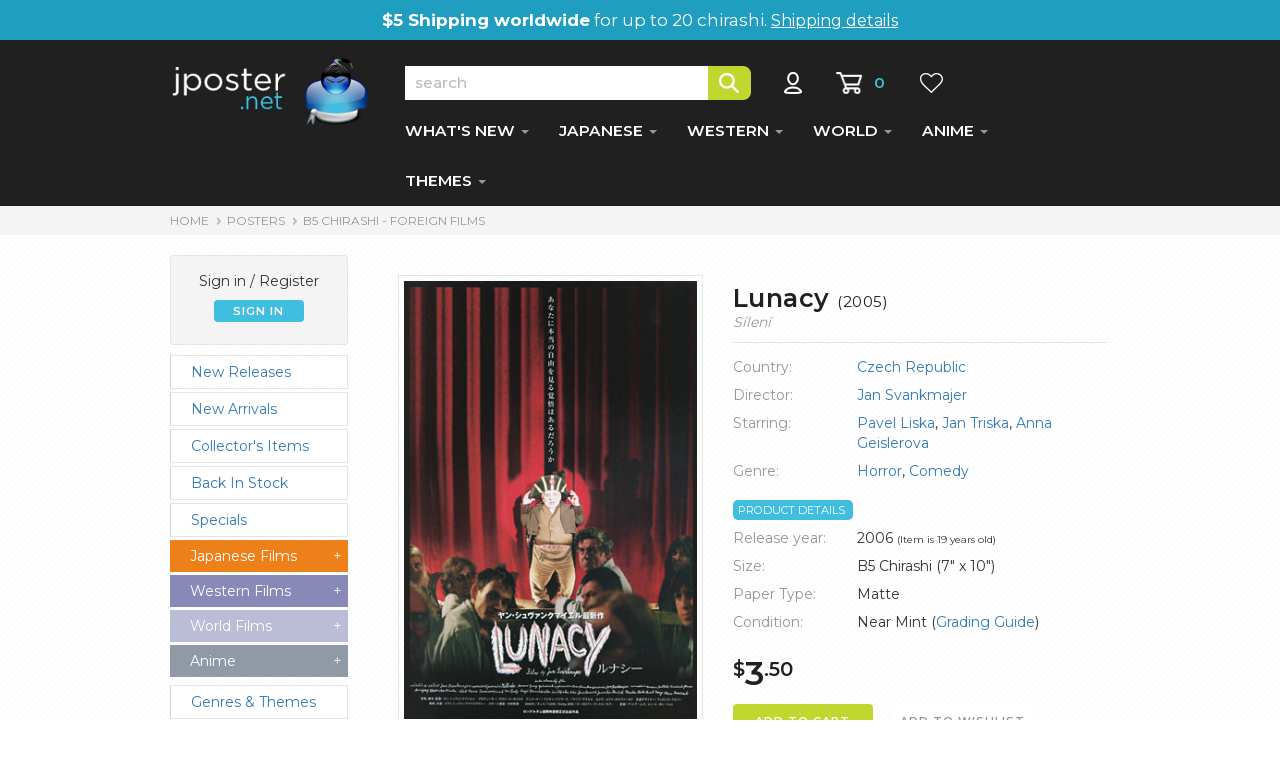

--- FILE ---
content_type: text/css
request_url: https://www.jposter.net/css/view-style.min.css
body_size: 27641
content:
/*!
 * Bootstrap v3.3.7 (http://getbootstrap.com)
 *//*! normalize.css v3.0.3 | MIT License | github.com/necolas/normalize.css */
 .sr-only,svg:not(:root){overflow:hidden}.text-left{text-align:left}html{font-family:sans-serif;-webkit-text-size-adjust:100%;-ms-text-size-adjust:100%}.collapse.in,.navbar-brand>img,.open>.dropdown-menu,details,figure,footer,header,input[type=file],main,menu,nav{display:block}.collapse,[hidden]{display:none}.dropdown-toggle:focus,.navbar-toggle:focus,.open>a,a:active,a:hover{outline:0}b,strong{font-weight:700}h1{margin:.67em 0}img{border:0;vertical-align:middle}*,:after,:before,input[type=checkbox],input[type=radio]{-webkit-box-sizing:border-box;-moz-box-sizing:border-box}button,input{margin:0;font:inherit;color:inherit}button{overflow:visible}button{text-transform:none}button,html input[type=button],input[type=reset],input[type=submit]{-webkit-appearance:button;cursor:pointer}button[disabled],html input[disabled]{cursor:default}button::-moz-focus-inner,input::-moz-focus-inner{padding:0;border:0}input{line-height:normal}input[type=checkbox],input[type=radio]{box-sizing:border-box;padding:0}input[type=number]::-webkit-inner-spin-button,input[type=number]::-webkit-outer-spin-button{height:auto}input[type=search]{-webkit-box-sizing:content-box;-moz-box-sizing:content-box;box-sizing:content-box;-webkit-appearance:textfield}input[type=search]::-webkit-search-cancel-button,input[type=search]::-webkit-search-decoration{-webkit-appearance:none}td{padding:0}/*! Source: https://github.com/h5bp/html5-boilerplate/blob/master/src/css/main.css */@media print{img,tr{page-break-inside:avoid}*,:after,:before{color:#000!important;text-shadow:none!important;background:0 0!important;-webkit-box-shadow:none!important;box-shadow:none!important}a,a:visited{text-decoration:underline}a[href]:after{content:" (" attr(href) ")"}a[href^="#"]:after,a[href^="javascript:"]:after{content:""}img{max-width:100%!important}h2,h3,p{orphans:3;widows:3}h2,h3{page-break-after:avoid}.navbar{display:none}.table{border-collapse:collapse!important}.table td{background-color:#fff!important}}.dropdown-menu{-webkit-background-clip:padding-box}.navbar-toggle{background-image:none}@font-face{font-family:'Glyphicons Halflings';src:url(https://www.jposter.net/fonts/glyphicons-halflings-regular.eot);src:url(https://www.jposter.net/fonts/glyphicons-halflings-regular.eot?#iefix) format('embedded-opentype'),url(https://www.jposter.net/fonts/glyphicons-halflings-regular.woff2) format('woff2'),url(https://www.jposter.net/fonts/glyphicons-halflings-regular.woff) format('woff'),url(https://www.jposter.net/fonts/glyphicons-halflings-regular.ttf) format('truetype'),url(https://www.jposter.net/fonts/glyphicons-halflings-regular.svg#glyphicons_halflingsregular) format('svg')}body{line-height:1.42857143;background-color:#fff}*,:after,:before{box-sizing:border-box}html{font-size:10px;-webkit-tap-highlight-color:transparent}body{margin:0;font-family:"Helvetica Neue",Helvetica,Arial,sans-serif;font-size:14px;color:#333}button,input{font-family:inherit;font-size:inherit;line-height:inherit}a{background-color:transparent;color:#337ab7;text-decoration:none}a:focus,a:hover{color:#23527c;text-decoration:underline}a:focus,input[type=checkbox]:focus,input[type=file]:focus,input[type=radio]:focus{outline:-webkit-focus-ring-color auto 5px;outline-offset:-2px}figure{margin:0}.sr-only{position:absolute;width:1px;height:1px;padding:0;margin:-1px;clip:rect(0,0,0,0);border:0}[role=button]{cursor:pointer}.h1,.h2,.h3,.h4,.h5,.h6,h1,h2,h3,h4,h5,h6{font-family:inherit;font-weight:500;line-height:1.1;color:inherit}.h1,.h2,.h3,h1,h2,h3{margin-top:20px;margin-bottom:10px}.h4,.h5,.h6,h4,h5,h6{margin-top:10px;margin-bottom:10px}ul{margin-top:0}.h1,h1{font-size:36px}.h2,h2{font-size:30px}.h3,h3{font-size:24px}.h4,h4{font-size:18px}.h5,h5{font-size:14px}.h6,h6{font-size:12px}p{margin:0 0 10px}table{background-color:transparent}.text-right{text-align:right}.text-center{text-align:center}.navbar-default .navbar-brand,.navbar-default .navbar-link,.navbar-default .navbar-nav>li>a,.navbar-default .navbar-text{color:#777}.text-info{color:#31708f}a.text-info:focus,a.text-info:hover{color:#245269}.navbar-inverse .navbar-toggle .icon-bar,.table .table{background-color:#fff}.table{margin-bottom:20px}ul{margin-bottom:10px}.panel>.panel-collapse>.table,.panel>.table,ul ul{margin-bottom:0}.container,.container-fluid{padding-right:15px;padding-left:15px;margin-right:auto;margin-left:auto}@media (min-width:768px){.container{width:750px}}@media (min-width:992px){.container{width:970px}.col-md-1,.col-md-10,.col-md-11,.col-md-12,.col-md-2,.col-md-3,.col-md-4,.col-md-5,.col-md-6,.col-md-7,.col-md-8,.col-md-9{float:left}.col-md-12{width:100%}.col-md-11{width:91.66666667%}.col-md-10{width:83.33333333%}.col-md-9{width:75%}.col-md-8{width:66.66666667%}.col-md-7{width:58.33333333%}.col-md-6{width:50%}.col-md-5{width:41.66666667%}.col-md-4{width:33.33333333%}.col-md-3{width:25%}.col-md-2{width:16.66666667%}.col-md-1{width:8.33333333%}.col-md-push-12{left:100%}.col-md-push-11{left:91.66666667%}.col-md-push-10{left:83.33333333%}.col-md-push-9{left:75%}.col-md-push-8{left:66.66666667%}.col-md-push-7{left:58.33333333%}.col-md-push-6{left:50%}.col-md-push-5{left:41.66666667%}.col-md-push-4{left:33.33333333%}.col-md-push-3{left:25%}.col-md-push-2{left:16.66666667%}.col-md-push-1{left:8.33333333%}.col-md-push-0{left:auto}}@media (min-width:1330px){.container{width:1300px}}.container-fluid>.navbar-collapse,.container-fluid>.navbar-header,.container>.navbar-collapse,.container>.navbar-header,.row{margin-right:-15px;margin-left:-15px}.col-md-1,.col-md-10,.col-md-11,.col-md-12,.col-md-2,.col-md-3,.col-md-4,.col-md-5,.col-md-6,.col-md-7,.col-md-8,.col-md-9{position:relative;min-height:1px;padding-right:15px;padding-left:15px}.caret{margin-left:2px}table{border-spacing:0;border-collapse:collapse}.table{width:100%;max-width:100%}table col[class*=col-]{position:static;display:table-column;float:none}table td[class*=col-]{position:static;display:table-cell;float:none}input[type=search]{-webkit-box-sizing:border-box;-moz-box-sizing:border-box;box-sizing:border-box;-webkit-appearance:none}input[type=checkbox],input[type=radio]{margin:4px 0 0;line-height:normal}input[type=range]{display:block;width:100%}input[type=checkbox][disabled],input[type=radio][disabled]{cursor:not-allowed}.dropdown{position:relative}.help-block{display:block;margin-top:5px;margin-bottom:10px;color:#737373}.caret{display:inline-block;vertical-align:middle}tr.collapse.in{display:table-row}.caret{width:0;height:0;border-top:4px dashed;border-right:4px solid transparent;border-left:4px solid transparent}.dropdown-menu{position:absolute;top:100%;left:0;z-index:1000;display:none;float:left;min-width:160px;padding:5px 0;margin:2px 0 0;font-size:14px;text-align:left;list-style:none;background-color:#fff;background-clip:padding-box;border:1px solid rgba(0,0,0,.15);border-radius:4px;-webkit-box-shadow:0 6px 12px rgba(0,0,0,.175);box-shadow:0 6px 12px rgba(0,0,0,.175)}.dropdown-header,.dropdown-menu>li>a{padding:3px 20px;white-space:nowrap;display:block;line-height:1.42857143}.dropdown-menu-right{right:0;left:auto}.dropdown-menu .divider,.nav .nav-divider{height:1px;margin:9px 0;overflow:hidden;background-color:#e5e5e5}.dropdown-menu>li>a{clear:both;font-weight:400;color:#333}.dropdown-menu>li>a:focus,.dropdown-menu>li>a:hover{color:#262626;text-decoration:none;background-color:#f5f5f5}.dropdown-menu-left{right:auto;left:0}.dropdown-header{font-size:12px;color:#777}.nav>li,.nav>li>a,.navbar{position:relative}.nav{padding-left:0;margin-bottom:0;list-style:none}.nav>li{display:block}.nav>li>a{display:block;padding:10px 15px}.nav>li>a:focus,.nav>li>a:hover{text-decoration:none;background-color:#eee}.nav .open>a,.nav .open>a:focus,.nav .open>a:hover{background-color:#eee;border-color:#337ab7}.nav>li>a>img{max-width:none}.navbar{min-height:50px;margin-bottom:20px;border:1px solid transparent}.navbar-collapse{padding-right:15px;padding-left:15px;overflow-x:visible;-webkit-overflow-scrolling:touch;border-top:1px solid transparent;-webkit-box-shadow:inset 0 1px 0 rgba(255,255,255,.1);box-shadow:inset 0 1px 0 rgba(255,255,255,.1)}.navbar-collapse.in{overflow-y:auto}.navbar-static-top{z-index:1000;border-width:0 0 1px}.navbar-brand{float:left;height:50px;padding:15px;font-size:18px;line-height:20px}.navbar-brand:focus,.navbar-brand:hover{text-decoration:none}.navbar-toggle{position:relative;float:right;padding:9px 10px;margin-top:8px;margin-right:10px;margin-bottom:8px;background-color:transparent;border:1px solid transparent;border-radius:4px}.navbar-toggle .icon-bar{display:block;width:22px;height:2px;border-radius:1px}.navbar-toggle .icon-bar+.icon-bar{margin-top:4px}.navbar-nav{margin:7.5px -15px}.navbar-nav>li>a{padding-top:10px;padding-bottom:10px;line-height:20px}.navbar-form{padding:10px 15px;margin:8px -15px;border-top:1px solid transparent;border-bottom:1px solid transparent;-webkit-box-shadow:inset 0 1px 0 rgba(255,255,255,.1),0 1px 0 rgba(255,255,255,.1);box-shadow:inset 0 1px 0 rgba(255,255,255,.1),0 1px 0 rgba(255,255,255,.1)}.navbar-nav>li>.dropdown-menu{margin-top:0;border-top-left-radius:0;border-top-right-radius:0}.navbar-text{margin-top:15px;margin-bottom:15px}.navbar-default{background-color:#f8f8f8;border-color:#e7e7e7}.navbar-default .navbar-brand:focus,.navbar-default .navbar-brand:hover{color:#5e5e5e;background-color:transparent}.navbar-default .navbar-nav>li>a:focus,.navbar-default .navbar-nav>li>a:hover{color:#333;background-color:transparent}.navbar-default .navbar-nav>.open>a,.navbar-default .navbar-nav>.open>a:focus,.navbar-default .navbar-nav>.open>a:hover{color:#555;background-color:#e7e7e7}.navbar-default .navbar-toggle,.panel-default{border-color:#ddd}.navbar-default .navbar-toggle:focus,.navbar-default .navbar-toggle:hover{background-color:#ddd}.navbar-default .navbar-toggle .icon-bar{background-color:#888}.navbar-default .navbar-collapse,.navbar-default .navbar-form{border-color:#e7e7e7}.navbar-default .navbar-link:hover{color:#333}.navbar-inverse{background-color:#222;border-color:#202020}.navbar-inverse .navbar-brand,.navbar-inverse .navbar-link,.navbar-inverse .navbar-nav>li>a,.navbar-inverse .navbar-text{color:#9d9d9d}.navbar-inverse .navbar-brand:focus,.navbar-inverse .navbar-brand:hover,.navbar-inverse .navbar-nav>li>a:focus,.navbar-inverse .navbar-nav>li>a:hover{color:#fff;background-color:transparent}.navbar-inverse .navbar-nav>.open>a,.navbar-inverse .navbar-nav>.open>a:focus,.navbar-inverse .navbar-nav>.open>a:hover{color:#fff;background-color:#202020}.navbar-inverse .navbar-toggle{border-color:#333}.navbar-inverse .navbar-toggle:focus,.navbar-inverse .navbar-toggle:hover{background-color:#333}.navbar-inverse .navbar-collapse,.navbar-inverse .navbar-form{border-color:#101010}.navbar-inverse .navbar-link:hover{color:#fff}.panel-title>a{color:inherit}@-webkit-keyframes progress-bar-stripes{from{background-position:40px 0}to{background-position:0 0}}@-o-keyframes progress-bar-stripes{from{background-position:40px 0}to{background-position:0 0}}@keyframes progress-bar-stripes{from{background-position:40px 0}to{background-position:0 0}}.panel{margin-bottom:20px;background-color:#fff;border:1px solid transparent;border-radius:4px;-webkit-box-shadow:0 1px 1px rgba(0,0,0,.05);box-shadow:0 1px 1px rgba(0,0,0,.05)}.panel-footer{background-color:#f5f5f5}.panel-body{padding:15px}.panel-title{margin-top:0;margin-bottom:0;font-size:16px;color:inherit}.panel-footer{padding:10px 15px;border-top:1px solid #ddd;border-bottom-right-radius:3px;border-bottom-left-radius:3px}.panel>.table:first-child,.panel>.table:first-child>tbody:first-child>tr:first-child,.panel>.table:first-child>thead:first-child>tr:first-child{border-top-left-radius:3px;border-top-right-radius:3px}.panel>.table:first-child>tbody:first-child>tr:first-child td:first-child,.panel>.table:first-child>thead:first-child>tr:first-child td:first-child{border-top-left-radius:3px}.panel>.table:first-child>tbody:first-child>tr:first-child td:last-child,.panel>.table:first-child>thead:first-child>tr:first-child td:last-child{border-top-right-radius:3px}.panel>.table:last-child,.panel>.table:last-child>tbody:last-child>tr:last-child,.panel>.table:last-child>tfoot:last-child>tr:last-child{border-bottom-right-radius:3px;border-bottom-left-radius:3px}.panel>.table:last-child>tbody:last-child>tr:last-child td:first-child,.panel>.table:last-child>tfoot:last-child>tr:last-child td:first-child{border-bottom-left-radius:3px}.panel>.table:last-child>tbody:last-child>tr:last-child td:last-child,.panel>.table:last-child>tfoot:last-child>tr:last-child td:last-child{border-bottom-right-radius:3px}.panel>.panel-body+.table,.panel>.table+.panel-body{border-top:1px solid #ddd}.panel-default>.panel-footer+.panel-collapse>.panel-body{border-bottom-color:#ddd}.panel-info{border-color:#bce8f1}.panel-info>.panel-footer+.panel-collapse>.panel-body{border-bottom-color:#bce8f1}@media (min-width:768px){.navbar-right .dropdown-menu{right:0;left:auto}.navbar-right .dropdown-menu-left{right:auto;left:0}.navbar{border-radius:4px}.navbar-header,.navbar-nav>li{float:left}.navbar-collapse{width:auto;border-top:0;-webkit-box-shadow:none;box-shadow:none}.navbar-collapse.collapse{display:block!important;height:auto!important;padding-bottom:0;overflow:visible!important}.navbar-collapse.in{overflow-y:visible}.navbar-static-top .navbar-collapse{padding-right:0;padding-left:0}.container-fluid>.navbar-collapse,.container-fluid>.navbar-header,.container>.navbar-collapse,.container>.navbar-header{margin-right:0;margin-left:0}.navbar-static-top{border-radius:0}.navbar>.container .navbar-brand,.navbar>.container-fluid .navbar-brand{margin-left:-15px}.navbar-toggle{display:none}.navbar-nav{float:left;margin:0}.navbar-nav>li>a{padding-top:15px;padding-bottom:15px}.navbar-form{width:auto;padding-top:0;padding-bottom:0;margin-right:0;margin-left:0;border:0;-webkit-box-shadow:none;box-shadow:none}.navbar-text{float:left;margin-right:15px;margin-left:15px}.navbar-left{float:left!important}.navbar-right{float:right!important;margin-right:-15px}.navbar-right~.navbar-right{margin-right:0}}.container-fluid:after,.container-fluid:before,.container:after,.container:before,.nav:after,.nav:before,.navbar-collapse:after,.navbar-collapse:before,.navbar-header:after,.navbar-header:before,.navbar:after,.navbar:before,.panel-body:after,.panel-body:before,.row:after,.row:before{display:table;content:" "}.container-fluid:after,.container:after,.nav:after,.navbar-collapse:after,.navbar-header:after,.navbar:after,.panel-body:after,.row:after{clear:both}.center-block{display:block;margin-right:auto;margin-left:auto}@media (max-width:767px){.navbar-nav .open .dropdown-menu{position:static;float:none;width:auto;margin-top:0;background-color:transparent;border:0;-webkit-box-shadow:none;box-shadow:none}.navbar-nav .open .dropdown-menu .dropdown-header,.navbar-nav .open .dropdown-menu>li>a{padding:5px 15px 5px 25px}.navbar-nav .open .dropdown-menu>li>a{line-height:20px}.navbar-nav .open .dropdown-menu>li>a:focus,.navbar-nav .open .dropdown-menu>li>a:hover{background-image:none}.navbar-default .navbar-nav .open .dropdown-menu>li>a{color:#777}.navbar-default .navbar-nav .open .dropdown-menu>li>a:focus,.navbar-default .navbar-nav .open .dropdown-menu>li>a:hover{color:#333;background-color:transparent}.navbar-inverse .navbar-nav .open .dropdown-menu>.dropdown-header{border-color:#202020}.navbar-inverse .navbar-nav .open .dropdown-menu .divider{background-color:#202020}.navbar-inverse .navbar-nav .open .dropdown-menu>li>a{color:#9d9d9d}.navbar-inverse .navbar-nav .open .dropdown-menu>li>a:focus,.navbar-inverse .navbar-nav .open .dropdown-menu>li>a:hover{color:#fff;background-color:transparent}}.bkg{background-color:#fff}div#breadcrumbs{font-weight:400}.navbar{margin-bottom:0}#breadcrumbs a:active,#breadcrumbs a:hover,h1{color:#202020}h2,h4{line-height:1.2em;padding-top:6px}#cartnumber,h3,li.dropdown>a:hover>span.caret{color:#40bee0}div.clear{clear:both}#greeting,#topship,h3{text-align:center}#breadcrumbs a,.detailhd,h5{text-transform:uppercase}.navbar,body,div,h1,h2,h3,p{font-family:Montserrat,sans-serif}.bkg{background-image:url("data:image/svg+xml,%3Csvg width='6' height='6' viewBox='0 0 6 6' xmlns='http://www.w3.org/2000/svg'%3E%3Cg fill='%23e5e5e5' fill-opacity='0.29' fill-rule='evenodd'%3E%3Cpath d='M5 0h1L0 6V5zM6 5v1H5z'/%3E%3C/g%3E%3C/svg%3E")}img{border:none}h1,h2{font-weight:600}#greeting,.grey,div#breadcrumbs,div.minorcat:hover{background-color:#f4f4f4}a{-o-transition:.4s;-ms-transition:.4s;-moz-transition:.4s;-webkit-transition:.4s;transition:.4s}div#breadcrumbs{padding:6px 0;color:#b2b2b2;font-size:.85em}#breadcrumbs a{color:#969696;text-decoration:none;-o-transition:.3s;-ms-transition:.3s;-moz-transition:.3s;-webkit-transition:.3s;transition:.3s}#topship a{text-decoration:underline}.blue:hover,.green:hover{-o-transition:.4s;-ms-transition:.4s;-moz-transition:.4s;-webkit-transition:.4s}.grey1{color:#f4f4f4}.grey2,footer>.container a:hover{color:#e5e5e5}.caret,.grey3,.navbar-inverse .navbar-nav>li>a,.navbar-inverse .navbar-text,h4{color:#969696}.grey4{color:#333}#topship{background-color:#209ebf;padding:8px;color:#fff;font-size:17px}#topship a{color:#fff;font-size:16px}h1{font-size:1.8em;letter-spacing:.02em}h2{color:#209ebf;font-size:1.4em}h3{font-weight:700}h3{font-size:1.1em}#cartnumber,.navbar,h4{font-weight:600}h4{font-size:1.2em;margin-top:20px;margin-bottom:10px}h5{color:#85980d;font-size:1.1em;padding-top:15px}.pt-2{padding-top:20px}.pt-3{padding-top:30px}.pl16{padding-left:16px}.p-0{padding:0}#greeting,.p-1{padding:10px}.p-2{padding:20px}.p-3{padding:30px}.p-4{padding:40px}.p-5{padding:50px}.pt-0{padding-top:0}.pt-1{padding-top:10px}.pt-4{padding-top:40px}.pt-5{padding-top:50px}.pb-0{padding-bottom:0}.pb-1{padding-bottom:10px}.pb-2{padding-bottom:20px}.pb-3{padding-bottom:30px}.pb-4{padding-bottom:40px}.pb-5{padding-bottom:50px}.pl-0,.pl-15,div.reco{padding-left:0}.pl-1{padding-left:10px}.pl-2{padding-left:20px}.pl-3{padding-left:30px}.pl-4{padding-left:40px}.pl-5{padding-left:50px}.pr-0{padding-right:0}.pr-1{padding-right:10px}.pr-2{padding-right:20px}.pr-3{padding-right:30px}.pr-4{padding-right:40px}.pr-5{padding-right:50px}.px-1{padding-right:10px}footer{padding-bottom:30px}.px-1{padding-left:10px}.px-2{padding-left:20px;padding-right:20px}.px-3{padding-left:30px;padding-right:30px}.px-4{padding-left:40px;padding-right:40px}.px-5{padding-left:50px;padding-right:50px}.dropdown-menu .divider{margin:0}.mt-0{margin-top:0}.mt-1{margin-top:10px}.mt-2{margin-top:20px}.mt-3{margin-top:30px}.mt-4{margin-top:40px}.mt-5{margin-top:50px}#greeting,.my-1{margin-bottom:10px}img.carticon{margin-left:10px}.my-1{margin-top:10px}.my-2{margin-top:20px;margin-bottom:20px}.my-3{margin-top:30px;margin-bottom:30px}.my-4{margin-top:40px;margin-bottom:40px}.my-5{margin-top:50px;margin-bottom:50px}#cartnumber,#greeting span,.button{display:inline-block}button.searchbutton,input.searchbox{height:34px;max-height:34px;line-height:34px}@keyframes tic-v{0%,100%{margin-top:0}20%{margin-top:-30px}40%{margin-top:-60px}60%{margin-top:-90px}80%{margin-top:-120px}}.button{border-radius:4px;color:#fff;font-size:.8em;font-weight:600;text-align:center;padding:4px 0;cursor:pointer;width:90px;margin:auto;letter-spacing:1px}.wishlist{border:1px solid #969696}div.button a{display:block}.button a{color:#fff}.green{background-color:#c0d72f}.blue{background-color:#40bee0}.wishlist{color:#969696;width:140px;height:34px;float:left;margin-right:20px;padding-top:8px;background-color:#fff}.navbar-inverse,.navbar-wrapper,footer{background-color:#202020}.blue:hover{background-color:#6cdaf7;transition:.4s}.green:hover{background-color:#a6be0f;transition:.4s}div.wishlist:hover{color:#333;-o-transition:.4s;-ms-transition:.4s;-moz-transition:.4s;-webkit-transition:.4s;transition:.4s}.dropdown-menu>li>a{display:block;padding:8px 20px}.dropdown-menu>li>a:focus,.dropdown-menu>li>a:hover{color:#333;text-decoration:none;background-color:#f4f4f4}.dropdown-menu{min-width:200px}.navbar-inverse{border:none}.navbar{font-size:1.1em;color:#575757}.navbar-inverse .navbar-nav>li>a:focus,.navbar-inverse .navbar-nav>li>a:hover{color:#40bee0;background-color:transparent}a:hover>div.pagebut{background-color:#f5f5f5}input.searchbox{width:55%;max-width:560px;vertical-align:top;padding-left:10px;color:#cdcdcd;border:none!important;outline:0;font-weight:500}button.searchbutton{vertical-align:middle}li a.dept{color:#fff!important}li a.dept:hover{color:#40bee0!important}#cartnumber{height:22px;vertical-align:top;margin-top:6px}#greeting,#greeting span{vertical-align:middle}img.carticon{margin-right:7px;vertical-align:top;margin-top:6px}img.accounticon,img.wishicon{margin-left:20px;vertical-align:top;margin-top:6px}img.accounticon{margin-right:10px}@media (min-width:769px){#mobsign{display:none}}#greeting{border:1px solid #e5e5e5;border-radius:3px;height:90px;line-height:60px}#greeting span{line-height:normal}div.leftnav{padding-right:50px;padding-bottom:25px}div.minorcat{border:1px solid #e5e5e5;border-left:1px solid #d4d2d4;padding:6px 6px 6px 20px;margin-bottom:3px;background:#fff}a.nodec{text-decoration:none}#menuan,#menufo,#menujp,#menump,#menuwe{padding:6px 6px 6px 20px;margin-bottom:3px;background:#ed8019;color:#fff}#tog0,#tog1,#tog2,#tog3,#tog4,#tog5,#tog6{background:0 0}#menujp{background-color:#ed8019}#menuwe{background-color:#8889b7}#menufo,#menump{background-color:#bbbcd6}#menuan{background-color:#909aa7}a.droplink:active,a.droplink:hover,a.droplink:link,a.droplink:visited{color:#fff;text-decoration:none}#menujp:hover{background-color:#f19947}#menuwe:hover{background-color:#a0a1c5}#menufo:hover,#menump:hover{background-color:#c9c9de}#menuan:hover{background-color:#a6aeb9}#menu0 div.minorcat{border-left:2px solid #ed8019}#menu1 div.minorcat{border-left:2px solid #8889b7}#menu2 div.minorcat{border-left:2px solid #bbbcd6}#menu3 div.minorcat{border-left:2px solid #c9c9de}#menu4 div.minorcat{border-left:2px solid #909aa7}div.genres{padding:10px 3px}div.prodtitle{border-bottom:1px solid #e5e5e5}a:hover>div.pagebut{color:#202020}a:active>div.pagebut{color:#202020;border:1px solid #202020}div.stock{font-size:.9em;font-weight:500}img.stock{float:left;margin-right:5px;vertical-align:absmiddle}div.stock{float:left;color:#40bee0;line-height:1em;text-align:justify;padding-top:2px}div.prodtitle h1{margin-bottom:5px}.tleft,span.cents,span.dollars{vertical-align:top}div.prodtitle p{margin-top:-5px}.imagecolumn{width:350px;margin:auto}img.prodimage{max-width:100%;padding:5px;border:1px solid #e5e5e5;margin:10px 0 0}div.imageswitcher{margin:7px auto auto;max-width:317px;padding:5px;background:#fff;text-align:center;border:2px solid #f4f4f4}span.dollars{margin-top:0;color:#202020;font-weight:600}img.prodimg{margin-right:3px;border:2px solid #e5e5e5}img.prodimg:hover{border:2px solid #40bee0}img.bigimage{max-width:100%}div#info h2{font-size:2.5em}span.dollars{font-size:2.4em;line-height:1em}span.cents{font-size:1.4em;font-weight:600;color:#202020}div.table{display:table;width:100%;padding-top:30px}.tleft{width:120px;padding:4px 6px 4px 0;color:#969696}.tright{padding:4px}.detailhd{margin-top:15px;margin-bottom:4px;color:#fff;background-color:#40bee0;font-size:.8em;border-radius:5px;padding:2px 0 2px 5px;width:120px}a:prodlink:active{color:#40bee0;text-decoration:none}div#cart{display:table;table-layout:fixed;width:100%;padding-top:20px}::-webkit-input-placeholder{color:#bcbcbc}::-moz-placeholder{color:#bcbcbc;opacity:1}:-ms-input-placeholder{color:#bcbcbc}:-moz-placeholder{color:#bcbcbc}.right{text-align:right}footer,footer h2{margin-top:30px}footer>.container a{color:#969696;text-decoration:none}input:-webkit-autofill{-webkit-box-shadow:0 0 0 30px #fff inset;-webkit-text-fill-color:#bcbcbc!important}footer h2{color:#fff;font-weight:600;font-size:1.1em}footer>.container{color:#999;font-size:1em;font-weight:400;padding-left:30px}div.bottomstrip{background-color:#000;text-align:center;font-size:.9em;color:#fff;padding:10px;font-weight:300}@media (max-width:1330px){input.searchbox{width:55%;max-width:360px}}@media (max-width:1280px){div.map{height:244px}.imagecolumn{width:320px;margin:auto}}@media (min-width:768px){.navbar-nav{margin-left:220px}img.logo{margin-right:20px}}@media (min-width:992px){form.searchform{padding:0;margin:0;float:left;width:550px}}@media (max-width:992px){.imagecolumn{width:350px;margin:auto;padding-right:0}input.searchbox{width:60%;max-width:220px}div.leftnav{display:none}img.logo{margin-right:0;max-width:200px}}@media (max-width:768px){img.accounticon,img.carticon,img.wishicon{margin-left:5px}img.accounticon{margin-right:0}img.carticon{margin-right:5px}#mobsign{padding:10px;border:1px solid #373737;color:#fff;margin-bottom:25px;text-align:center}.navbar-nav>li>a{padding-top:15px;padding-bottom:15px}.tleft{padding:8px 6px 8px 0}.tright{padding:8px 4px}#breadcrumbs,li.dropdown-header{display:none}.pl-15,div.reco{padding-left:15px}.navbar-nav .open .dropdown-menu>li>a{line-height:40px}.navbar-inverse .navbar-nav .open .dropdown-menu>li>a{color:#e3e3e3;font-size:1.2em}.navbar-inverse .navbar-nav .open .dropdown-menu>li>a:focus,.navbar-inverse .navbar-nav .open .dropdown-menu>li>a:hover{color:#999;background-color:transparent}.breadcontainer{padding-left:0;background-color:#f4f4f4;min-height:10px}.imagecolumn{padding-top:0}h1{font-size:1.6em;margin-top:5px}.navbar-nav{margin-top:10px;clear:both;overflow:hidden}div#navbar{margin-top:40px}.navbar-brand{padding:6px 15px}div.navbar-wrapper{min-height:92px}input.searchbox{width:100%;max-width:130px}img.logo{margin-right:0;max-width:200px}footer>.container{padding-left:10px}footer p{line-height:2.4em}div#breadcrumbs{padding:6px 2px}}
 /* Recommended Products */
div.productbox {
  float: left;
  width: 270px;
  height: 140px;
  border: 1px solid #e5e5e5;
  margin-top: 15px;
  margin-right: 10px;
  padding: 10px;
  border-radius: 5px;
}

div.productbox div.productimg {
  float: left;
  width: 85px;
  height: 120px;
  position: relative;
}

div.productbox div.producttext {
  float: right;
  width: 160px;
  padding-left: 10px;
  font-size: 11px;
}

div.productbox div.price {
  background-color: #f9f9f9;
  padding: 6px 5px 9px 5px;
  /*color: #979B25;*/
  font-size:1.2em;
  font-weight:500;
 /*  margin: 6px 0px;
  width: 130px; */
  border: 1px solid #e5e5e5;
  border-radius: 5px;
} 

a.prodlink {
	font-size: 12px;
	font-weight: 600;
}

a.prodlink:link, a.prodlink:visited, a:prodlink:active {
  color: #40bee0;
  text-decoration: none;
}

a.prodlink:hover {
  color: #c0d72f;
  text-decoration: underline;
}

img.frame {
  border: 1px solid #e5e5e5;
}

div.reco {
	padding-left:0px;
}

div#colours {
	background-color: #f5f5f5;padding:10px;border-radius:8px;margin-top:10px;
}

div.colouritem {
	width:150px;text-align:center;float:left;padding:10px;border:1px solid #ccc;margin-bottom:15px;margin-right:15px;background-color: #fff;
}

div.colouritem input[type=submit]:disabled {
	font-weight:700;
}


@media (max-width: 768px) {

	.tleft {
  		padding: 8px 6px 8px 0px;
	}
	.tright {
  		padding: 8px 4px;
	}
	
	/* View Page 
	------------------------------------------*/
	
	div.reco {
	padding-left:15px;
	}

	div.reco .productbox {
	 width:100%;
	}
	
	div.reco .producttext {
		float: left;
		width: 70% !important;
	}
	
}

@media (max-width: 992px) {
	div#colours {
		display:none;
	}
}
.saleflagview {
	background-color:#ff6815;
	color:#fff;
	font-size:0.9em;
	font-weight:500;
	position: absolute; 
	top: 30px; 
	left: 15px;
	z-index:10;
	padding:0px 10px;
	border-radius: 5px;
	}



--- FILE ---
content_type: image/svg+xml
request_url: https://www.jposter.net/images/site/logo.svg
body_size: 18975
content:
<?xml version="1.0" encoding="UTF-8" standalone="no"?>
<!DOCTYPE svg PUBLIC "-//W3C//DTD SVG 1.1//EN" "http://www.w3.org/Graphics/SVG/1.1/DTD/svg11.dtd">
<svg version="1.1" id="Layer_1" xmlns="http://www.w3.org/2000/svg" xmlns:xlink="http://www.w3.org/1999/xlink" x="0px" y="0px" width="246px" height="89px" viewBox="0 0 246 89" enable-background="new 0 0 246 89" xml:space="preserve">  <image id="image0" width="246" height="89" x="0" y="0"
    href="[data-uri]
AAB6JgAAgIQAAPoAAACA6AAAdTAAAOpgAAA6mAAAF3CculE8AAAABmJLR0QA/wD/AP+gvaeTAAA0
4UlEQVR42u29eZQdV53n+bn3Rrw1F6XWTO2LZUvybnmRMV4o78auKmhs1mGgijFQdC09PTV2d82c
6arpqsIz1UVPH5ppXBTUnC4oDAzNjsEytoHCgBdsy5ZtyZJSuzKlXN8ay713/rgR771MpaRM2Wml
PO97TmS8Fy9evBuR8Y3f/rvCWksbbbTx1oI80wNoo4023ni0id1GG29BtIndRhtvQXhnegBttDEV
xNp/2fLOgrBgFRDD3r8HE72p4+ns7KSrq2tZd3f31T09PZd6nre6Xq8XKpWKqdVqVKtVqtUqlUpl
OI7jY8Bh4Giy7EjWtdkeZ+ozaxO7jTYmQfkFpFCkbmVrNLlc9tIPfOADn9m4ceMVQRDkSqWSHBwc
ZHBwkGPHjnH06FGOHj1KFEXEcWyBCNDJeg/wz8APgZ8C47N9Dm1it9HGJCxZfSO54hKsiYnCCvXK
0PwPveu8v/sf//iTm3fu2M2+/n5GDo+jrCGbzSJl06IVQgAIIJNsygMXJ8sfAI8D/wH43myeQ5vY
bbQxCSNHnkV5Oaw1rLrg/Szf8M51rwwd2Py3X/w2vm8JpGC4o69+4NVfbvNGB88RSvV4nodSKiX2
yXCDUupya+2/McZ8drbOoU3sNtqYhFrpYOP1rue+xNV3/aerzYJb+MXQEEvP62TB2vms2rTe/8Uv
n/o/Xtu69ZednZ2/nc/nb9JaX2iMWYaT1mqqY0sp6erq6igWi3975MiRg3Ec/7fZOIc2sdto48RY
EJQPf/SV33zn/gUXf5iFq4tkigvIdfRQGq6ojIn+Wmv9f46Ojj5Yr9c/p7XujqJoFbABWAesBPqA
+UCflHJVT0+PP3/+fHp6evxCofAXO3bs+Ckw9EYPXLQzz9qYi5gDXvGrlixZ8jcf+9hH377pwrfx
8+cqaGE4NjZANaqwoCfLe67ZyLO/fpLP/ZfPf3NoaOjPgRdOcryVQoirC4XC769bt+7mlStXIqWM
n3jiiU+OjY194Y0adMrndhy7jTaOx8dvuummb3/pS196+wc/+GEKmTq3XWl499ty3LAupPvYr9j2
7Qf5wuc/x6q16/jsZz/77htvvPF7wO+d5Jj7hBAPVSqV9+zatetvANasWeOtWLHiBmaBh21VvI02
mljS1dX1lx/5yEc+esMNN8jHHnuMH/3oR1QqFebNm5eEtQYpFjs477zzyOUL/PVf/RXLli3jlltu
WXHuuef+3T/90z+9fXR09M9wceypMF6pVP7nF154offKK6/80KpVq9bt3LlzQT6fP/pGnkhbFW9j
TuIMqOKXbdq06f9+97vffeXQ0BDf/e536ejoYOXKlRw9epRt27bh+z6LFy8ml8shpWTDhg0opdix
YwcHDhzgqquuYtOmTTz88MPPv/TSS/cDD084JyFo4duaT33qU88aY0a+853v3FosFne+ESfx6quv
Am2J3UYbAB++5ppr/vKSSy5Z/q1vfYvBwUFuueUWqtUqTz75JLVajauuuopMJsOxY8cYHR1leHiY
ffv2oZRi1apVvP/97+fJJ5/klVde4fbbb7+4t7f3a48++ui/Bz6DS1LBWovv+wBEUbTnxRdf/Op1
1113T29vr5/P59/QE2oQewq5fR/w6Zb3pwzQzRWcNQNt40zDy2Qy/+utt956v+/7mS9/+cts2rSJ
2267jccff5xdu3Zx4YUX0tXVxe7duxkcHKSjo4P169dTq9XI5/MUCgV27tzJD3/4Q6699loGBgZ4
6KGHuPPOOzvf8573PPCtb31rQxzH/xoYAUdupVwkbHBwcGu9Xn9/sViU2Wz2jT2xM31lZwNz1Ljo
ATa3vN96pgf0evAWeHh2d3R0/Odbbrnlg0NDQzz77LPcfvvtLFmyhIceeoiOjg5uuOEGdu3axWuv
vcbatWtZv349cRyTy+UaZB8YGGDt2rX4vs/DDz/MeeedxzXXXMO3v/1tbr31Vu65556PfvOb31xY
r9c/AgzHcUxXVxc9PT34vr/rwIED++M4bjvPzmJsBh5pef8W4MZZiyXd3d1/d/PNN9+1b98+Xn75
Ze666y583+cb3/gG55xzDp7n8dRTT7FkyRIuuOACyuUyR44cwVrLkSNHEEKwbNkyFi9eTH9/P9ls
li1btrB9+3aGh4e58sor+eEPf8itt97KHXfccdcPfvCDL9Tr9f8eKBWLRTZv3ozv+7X+/v5XDh8+
HHjeG0vFkx3tGeD+M/0faKON42DN6/l2Jp/Pf/raa6+9a9++fWzfvp1bbrmFKIr42c9+xvr16xkf
H6dcLrNq1SrGx8fZsWMHAGEY0tHRwerVq/F9n/379xOGIX19fYRhyAsvvMCGDRs4ePAg/f39bNq0
ia1bt3LbbbexZcuWd/30pz/dY4z51/v376enp4cFCxYEhw8f3rF3795Kqp6/UWh4xeeo+vpWwk28
hST2bA/+pF7xAw+BjUHX3HomxxXinksvvfShQqHAs88+y1VXXUWxWGT79u0sXLiQ8fFxjDH4vk+5
XKazs5M4jqlWqxSLRQCGhobwfZ81a9aQyWTo7+9HStkIia1YsYKhoSGstVhrGR8fZ8uWLWzbti3c
uXPn+4FvKqWQUvZprd9mjPkRUH4jrls7QaWNsxNCwooPw9pPQn75TL/dNW/evH+VyWR4/vnnWb16
NdZaXn75ZfL5PENDQ4RhSL1ep1ar0dXVxejoKEEQ0NnZSalUYnBwkK6uLpYtWwZAFEWsWLGCbDbL
oUOHKBQK7N+/n1wuR71eB8AYw/bt2+nt7c10dHT8W2C+1pooimrGmBd5g0jdiraN3cbZB2tA16Hr
QsgsgdFfTetrQogbu7q6tuzZs4dsNovv++zbtw9jDOVymTiO0VpTKBTQWnP48GG6urqIooiDBw/S
0dFBX18fSimq1SrlcpOPnufR2dnJ0NAQuVyOgYEBCoUC4+PjFAoFBgYG8DyPnp6ezZVK5R5r7X8B
SpxO84Weq0GcXHVvE7uNsxM2guI5UDgXOtbD2FNQevWkX/F9/30pIXt6ehqNEYQQGGMwxpDJZBgf
HyeKIgqFAkNDrj6jWCwipWR0dBRjzHHlmWkYS0pJqVRCKUUYhgghKJVKCCE4dOgQ+Xwez/PeG0XR
V3ANF/TxI5UgBBTOgXlXgA3cZgFYAbkVTnM5iUF0MmJP1yY81X53J/tsphnueSZZtgJff53/4h7g
3uTYa1t+Y3fL73w9eX86uKnlHNYm20YmjX/3Sb77yAk+O5Fb437ggWmMKx3Ticb1YPJ+uud4sv/h
Wib+Hx+Y5hhnEQJMCFZCfgUER05F7AXGmLePjY0hhGBsbKxB0NQWllJSq9XQWuP7foPUvu8zNjbG
dLI00+O1kj89dhRFBEGAEOJtwHnAU8edU3YxLLwB/IWO3DIL1gLWGc5GgAlO8G9qYjYl9mZcgstN
J/hsM46Qu3E380wJ3oNLornvBJ+vpXlDfprmzTjdm70H+Hzy/ak+S0n1aRyRHuDNiU3flIxr7RSf
tY7rPt4YAk5OVJp7iEvQdQkYDcFBKO+Yaq+r4zheBI58QeDI0Uq+lJRCCMIwbHyeSt6TYSrStx4v
3SfREDLA1bQSu+M8yK+CeZeBroIBMO7h5b7tttnpuS1ni9h3426+npZtz+BINTlRYy3wNdwNON3w
2ubkO5Nv7t00pefmSb9/H+5BcnMyllPhkUnjTMfPFOeQkukeJj6gRmiSfboJKid78NybXNcTnXPr
b/TgCLkW+Pg0r2srepJrfNNpfPfNh6lDzxaIBk5E7CsAHyaScKrXp9o2XZzou8n7Kxobui+DRb8F
WNClhLyvL+4wG8ROSQfuhnsAd7O33rCp+nwfTfKlkvdU5E4TPVpJm0r83VPse2+ypL/7CKcm9300
CTKCI+xURLyXpoo6lVnxTPJbcLy6ezMzw2RSn0hLWEvzIUbLeqbknqxtfZ2maXO6Zs0sQoCugNcN
C6+H0WcgnuBs3jjVt4qd8+lbsZFlqzZR6FrQsF0r5WEO7NnGkX0vUS0d/6wVUtI9fynLz7mU3uUb
6Zq3CCEk1hqioMro0EEO7XmRgQOvUi5N2UdhJSoPSCisdQ5BG/JGBRJPFsc+XRs7lcoP4gh3MgmU
Eq1Vkt3MiaVZD7CLJqmfwd2wp5LAkx8GI8DlnPgGfbplTCcbT+s1SO3bk+1zunHszcmYUjzIqYk6
+UEwWZs42djuoflw3pr81oRrdcbi2MIka+0km5Xus3REApDK2aZHvgfjLwHkgCeAK9MjZnNFVq2/
ksvefg+Ll67DCon0PJAKqXyQCq01YyNH2PPiz9nx3I85stf1UVi29jLO3/Iu1mx8G4XO+W6EJsZa
A8YABmE0IDm453n2vPQEr277OaXRQy0n6L/Iig9eQnaJJqq4c0jVfYs7t9bzwjadZw0N4Pj/gt3z
n4DZkdgpqacjIUZwxGkl9+dxbWWmwqeZSM6bmZ7NnErOlNypfX6iMc40p3u2betWG/frTO/aPkhT
eqfHmK4f49MtxzgdNf4Mwjakn+i9HXJ92PLORVT3djd2kT2cf83vc/H5Gziw+ylksZdiZxdxWEdK
D0QESJCKXOdSLrruo5xz6V3s/M3DIBTnXno7uY5uoqDK+Hgl4Zdxv20MAoOXLXBgxzPI8i623PoJ
Couv5mc/+gq28oLzcqv8GvC/jIl/APwEOPBGXoXZSFDZzcxuhhEmqt+pw2sy1tJUK8FJlek6wuD4
FNl7mdoBNRln2sbcPGkMM0nzbXUWtkYMToW1NLWhsxfWIJbcAAu2rEZm5gHgL4JFv0tX70WQn89q
XuC1rX/O/sNHsV4Pkc0QxIogkgShoFwKGBkaRtsC6y9/P+s330OkfUaOjVIpR9TrUK9DEArCSKJF
kbrt5DdP/hj54l+wfHEHY3XomN+L6rsDFtwBModSptjRVXwvUfQPBPFjRObvMfZmEj/A68VsEPt0
vLBbmajGTkWmVrKnIZ2Z4kEmqpT3nmC/Vsn2NaZ+0LxZmGznzsS+HZl0LjM5j3vO4Dm/XmSAdTaO
P2BKo19FZ7+B8JYgJMy7HllchhQhY1EGf+Pvcf15VY48ei/P/fN3GS0LjOwmNlnqdUs9tNQjKFfr
jJdLjJVKVGoBQWypBYZaYAgCQawLBHEX/XuP8NR3/py+ow+w+drbGem4jnq9jvIVmUIOOjaB18uy
xR188YEP8L/96V3ibdduPKenp/P3iPT3qQQ/JdZ/hGDZ67kAs6GKn25c+us0JcpUknTyDf56xpeq
pyeSYA8kv5eq7V/DEepBjn8IzTZaz/t0frf1O9OV2FuZkw6yk0CQwXIx2l5BFF4L8gZVzPWee84y
FnXN59kfZCjX50NuDcq3GJlBxxG749XMW/MZ7lz2RXY981c8/YOtqJXvYfk5l9I5bxFYi7ExVkcQ
aywWhEJKD+F5COkRRCH7+3cz8NpPWFz5Ku+8pIBY9+/4dfUGqI+RUYJarMDLIPMdGG8xucxRVi5b
wMWb1vE7N25i596j/PzXu/yf/XLnlm3bD2zR5fofks/8I578r1g74//FG03sEWamHrfiVBJ78wn2
nSm20iT2idTsZ2g6kFKbfi1N23M37gGReopnE5NDg/fN8PtrT3Csk+H1Jg29mejB2PcRxb+N5dJs
d8eSDecv5pILlnPxpmVcdsFaxocO8omf/2fK0VLI5JDZLKHxCLTE2DoDYx0MZf6Uy66/lMsH/gO/
euZ/4qmX18OCS5i37BLy85aSK/aQ6ehBqgxRUCYoDxGUhhk/+hpj+5+l12zjno1D9P7WdfxG/wn9
AyvJqjF8zzJas7zSXyJCofIdGK9IoSMgMoqBoRJCWM5ZuZDz1izmXbdexHPbD/DDrS+e88Svdv67
sBK8l5z/twi+SBLdng7eaGLP5lO+5/UfYkbYinPipeGyVoKkBLuPpu0+Ww601vO+97SPcvyxToY3
UyM5XeSI9YeJoj/J5HMbLrhslXj7Feu4cOMyVi2dT2cxi5AC6XkExW7y+Q6QWWS2AMon0IIgkhir
wAZUI8sT9VtY3bmeZde/RPZQP9t3HmDvy9+nMH8Vi899O/N65qM8RVgPOXb4BYb7n8aLSlywaiHr
1n2AatdqfjByKaP1LDkxjPYFpYrmtQNjjJVjPD+HtRJslcW9S5FelmqlggDqgatSy/iKt21ew+UX
ruLOl/bxX7/+q41PP7v780h5E1n1p8D+6VycN5rY05UIcwWn0i5GaGZvpU6suyedZxpKm0mCzVzH
HCe2vYhq9EAun7tty9vWcedNF3HhhqXkcj5xbNDaMlquY61AypBMrou+pX3s2jeAzBYwEuqRIBuB
NoAAoTToMq+NLWe3v5bMUknXGsGFIkIpDysMBo1Bo3oWsfTK99C3+V1YIwi14vm6JixrZFRDUSHU
cGw04MBghUBrfC8D+BBXoX6A1edeQ6Qhik0SazZgBWEYU66AlHDRhuX85X29fPPh5+RX/t9fvbc0
Vj6XQu73sfzmVFdoNpxnp0vuU4WYtp5g39fzOzO5gZ/Bkfdy3MwOk2O79zE7TrbWMd6DC668nuXs
huEeatH3N2xYftu/+Vd3cP+nbuWijUupBhFDozXGKwGVICIINWGsqYchVkguuvx6hD6E0CWEV6Qa
WGoB1CPrpLeB0FiQIcKroqkSmhqxtIQyIlIG7Uu0r9C+2xZKQ0hEaCsYWUP6NaxvCa3k4LE6rx2o
UqtbJB7WKvA6iIa34emDrN90JUEYEcY6WSxBrAljk4xbMzJeox7G3HPXZfzZn9zBipWLLqUafhO4
7lSXaTaIfbrhoVM5iVq3vR4CtX73dNXnEZwj7fJknWKm9u90cDrOr7cmjP1DIvsPt91y0fI/++M7
uOLiVZSqIcNjdcLIECXEiGJDqA2hdu9LlQqXXX0jXR2W+MijCL9AOZDUI0OgITQQakskQCuBVpLY
l+iMRPsCnVGYrERnlVsyCpOR6IxoIbvAeJKKNhwYDzhWjhDSzdVlYkB0YKuH0Hu+zLnnX8zKdRdQ
rQdE2rpxak2ULGFsCCP3uhZEHB2pcvGmZdz/h7dz7vre1dTDhzhF5uJsELs1TXS6SHOtU0xF7FaH
TpoqOlOk1UlTHfN0MDkGPxvEa3343Mub72uYG9DmI8LY/3j372zO//77riaT8Tg2WqVej4m1IYoM
kTbEsSVKyB3FlthAtVpnQd8qrrnxLuzgY+gjj1ON8tQiRWyFI7UBLQWx5xbtJaTNSExGYjIKm5XJ
ojAJuU1WYnxJKGE4MhytxYQCMkUPL6uSDFUPPb6L4OXPQDzGlnf8LrnOedSDyI1T28Z4o3T82r2O
tSUMNUdHKixZ1Mkf33sj68/t66Ue/T2SLUg7pT42G8ROq6Jmsn9rZlXqcZ6MybHrtMBhJr/ztZb3
k2Pak/edLk43CjBdtMauZ3ptU5zpJJvTgG0uhqsIxd/ccdOF8ndvu4RKLaZUCYgip7YGkXYSOmpR
Z3UiuWNNpA21esCt/+JjLFy8hPi1LxLs+x5jNU0tsoTGEktBrCBWCbl96YidVehcuniYvNd8n1GE
nqCMZdRADYvMefh5D5VTqJxC+lmIR4n3/j/Y8m6Wrj6fzdfdSa1eJ4zjCaR2arhpSOwwNgSRbjyo
RsbrzOsu8IkPX8fyVQtWUA+/wAmyNGeD2CNMXd01FVKytUq6k2U7fZyJFVZPMz0pOVWu+IkcXelx
pzN+mKg5nEwDmPwQmYk58fFJ35suudcm5/IIs2MmzCJczjXWdBLq/3jhhSsX3HXzRVRrEZV6NOHm
d6+bpIi0aZDbbbNUa3UWL1vD3R/7t3i+R7zrS1QO/pTxQFCJLHVrCYBIOlVc+5I4k0jsrMTkFCYn
0VmJzkmijCTwJXVPEmUUMqvIFDy8nERlFTKTLL5F+AXEio8gV/whN7//fhYuWkCpUk1MgJZz0GYS
uU3D5g4jp5WMlgIWLejiQ+++is6u/PnE5rO4hJwJmA1ip4S5F3dTTaU+9rR8Pjld8mR2724mZkS1
knAqgm/G3dCtD4BT5Zintc734gpOPs2JHx5prXeKUxG7ldxTHbeHqX8rLcRIkY7tRKp5Wgu/q+V4
d3NWqfHSLVZ8JNeR23L7b21CSEGpGiS2tFuihk2tiWLtbNZUFdeJSqstkTaUK2WuuP5mrnzvZ+CC
/x1/0YWAxgiIhCASglAKQiWIG3a2Qmc9TN5JbJ33MHkfU/Cg4KHyHl5e4eUUKuMhMx4yoxC+QvoS
5YP0cxhvDZuufRdvv+4qxksl4tgSTxhj0zfgzmni+TU0kUgzPF5j/ZrFXH3letD2Nqz9hCsMaYa5
ZyPzLHUmpQT5fLKcqB47xXQ7h2zFOa1aJXAaa26tsEobLbQifTCczBv+dSZmnaXx6snVW5OP/yCn
ttkfoCltU2maEj69LvefYHyt1zX9/uRrC8fXoafn1KrtnAWQgF1MpO+9+LKVLO/rYWy8DlIkFVQC
ISVCuMovIaULWxkDQiBair6EMAgEURCRw+d3fuc6DocH2H+sTocnnJTNSERGIpNFZCUyq5A5hcx7
qKxEeq5lkbUWGWqMb4glWCxWW2xsUJFERxKVASKJDRVBHLFgPtx9WzeWkHpkGxVa1pBUhbk6bWvc
Z9Ym6/S9Me411u1v4bILV/KLp3ZRroZ/iOC/0RLjnq1GC6n92trp40RSLy0amYmH+hmcbfFpJqrC
aQeRqTDdDipfT8YyuV78VMeeTgz7QY53/E31ADrZ95/h+Frpk13bB5jouT9LIMByp5fLbLrs/OXU
gpgwNo7ACIQUCXGTDiVJpxIhEoJb1ayEFAJhDUIKyrWIrrzivbfM5x++P8BoYOnIKnrmZZAFH1X0
8AsequjhFZIl76QvLV1UbM7DhDGxL510VwKtBJHSxJ7EZgSjus7R0YiuLp8P/HYvvYuyVGpxk7TW
JgVhLoZtjcUa3dievnf7AsY0SB1FAfM68yzpnUd55+FzREbeba3523R8s9kaKc3cmq2eZyO4B8ID
NJNG0r5n6W/sbvmNmUir1sSUqcafHj/tLTaTjLuPJ+Np7dOWXq+0P9vJkJagbp503j0tx0n7vZ2F
hE4gyBHqO/pWLpQLF3RSq8fu5laOrcII1/NPCkdsI52UFgaURFoDOvlMgkxaCgmgVNes6MvxoTt7
+cYTwxyranoWC1YtyuEVPch6qLxqEFtlFaKlDFokf0zOQ2diYt+FweKchkKMqcf0H9CMVA3zuj3u
vmEBG9cVKdXcOVjTSmqdSGsDxmLSzyatG9LcuDp0YzQq47Gwp4NdFkC8E8QXcA0S35QupWlO9Wwh
lUot98ScH/9WXn8KavpwfKPGM7eSV6xdhrFvW750nutRFmknMY1oqt3SIIRESOuEqRIgJAKDNMk+
gkRaSxcREhakpFTXrOzN8r6bF/K9p8fZNxyQ785yWV+Bzg6fOKMQGYmX95wKfgJoz3nSySpkwVAr
Rzz/Wp29xwL6FvjcdWU3a5ZmKdU0RpMUlZD4BQ3G2uS1k+LGJGROPhPaNEjdVNMN1hgCofE95cwT
xOUg14HLSjsZsc8iR0sbbzlYNuGrvnndHYSxJdQxAglKIgwgBDLxrwkrkNJJQCGtU8FTsktnrQus
e3IlKrywlrG6ZsE8n7uv6+HnO2q8NBwQ7i3z9g3zWNvp4+c8bEaiEVO2lBXgHGRZQ1jX9A/U+GV/
iYNHa1y0Ksf1GzvoLipKde1scOwEkrolIbVxhDWpLW2adrUjciLBE6IboxECtMV1jEF0gbmIaRC7
1Q48q2eGPFN4x2N7z/QQZoLUkw5TZDU99o5Vb+5ojL3Iy3gUizmCKCbSxiV7GNeWrGFjW6dmOzKL
JE8jWSfMnkBsQGLdPgLKkSHjS266sINzRmJ+czRi685R1lVjLlvRybpCns6MRIqJ7cMEYK2gVI/Z
PR7y7N4SOw5UKNqYOy/qYP3iDNZAJXA2sU0X0yKVG3Z1QmLb8tq4FsYYi9EJ2a3BapNIdoNEUAki
l1guDNjCxen4Wond+o+d7NA5m8r42jg9nMw5eCawPpPNoJRohK+EcuTFGKSUIC1SGTDSrVEIa10y
lrUIJRDGOdUkbhs0XwshkFYQaEuMZeUCn74ej8NVw65awKP9ml+P1OjtybEo75GVTnJLILQwWIk4
NFRjfLROMdJct8xneUeWrBJE2hLHOnkYCExqJ1sm2MzWWvdZC+GNYYI0t9qRHWMwCbGxFhNHjJYC
p8UIi7WqkazSSuwT/WO/ztnshGnj7IQUfZ7nYSwEoSa2FokjtZCOnK6HvgRlkUY421pKtBCO3Ma6
B4G1qJTUieQUSa9Aaw3WSowRxLFFKcGyTo9lXVDTMKIDSkMRe5XEtnjFhbVkYs1aa+npkRQTcsUa
ajpxggnhGjMYiyEhNUl3tIYEd9G7hlPNgNG2QWhjLWiL0c0HANoghaVWCxgtB6BU0vwwmp+Or5XY
aZOE1g6gD9ImdRtnAkJ1oaTLlY412liEEc52ljJRvRO12xqkcuq4TBI1nNRWCGGQVjYa9xtjnSou
ZaKei0bzT6deQ2zdcT0FvVKwTFhAtyjziafRc+p4mm9uTBKmomWxYITF4kjupLAjs0mdZKktnajf
rVLaGKd+W53uZzBak1WSgaEK1XrstBdjQYh56fi8loE+gytHnCnmnke1jbMfUnRb0iwyjbYCrEHK
ZvKJVCmxJTKpZ5ZWNFVvaRDG2ccy2YaiRRWXbrsUGARKCowUSOHi5BbQwrnWp5oIpEl0N/2OtaIh
iQ2OawiLsRKLTvuYJlLbNt63qt5G0yCxSdXvlNDGYGNndwfWcHCwTGwtSjrng7BernH5zvT/7//H
SP/HqfmTTt2zK9mepsrOxO5NM+Webjn+Lk48JRDJ/paJfcXtFMubCyVFpKEeulplV5ZpCLWdsDRS
Ro0lshBZS2xssobYWrR16yh9jUUjMLgZ8TROYuvkRLVIloToRgo3ZZYUGNVcbLpNCnS6iEaWuzu+
SH9DoHG/HSVagTaW2KaLG3tjMRBrCDWNSq8odqmnVgjGKgFHhstIqZBKJo5CUUkvX3u2zbmBqebH
ap3f7OOc2iS6iYk92lKkee/TPc6cgBCyFmtLLYgoJhJbpj5v6zzCQjgFV2IQWqDAxX6FRQqLTBJT
jLXIxEY3wiKRru++cKHvlNhCCqwUzukmkiVNgEkz2JLxuZwQsMZJdqss1ohGtraxYKXFaIEVFi1I
1HGn1DckdyrdE+eZMRarUzXd2dY2sbGtcedQDzWv9g9RqkV4SmKT8B8idzS9fm2JfeZxL47UaeMG
gTOJ7qGZ0XaiyQFTpDN59OBMo5tpVui2NoP4PMfXsT+Q7Nca4jrjnVeEkscMNCu5dFIgoQ2RSZbY
ECevY2MbayepSbZZtAFtBTFurUmlqSAWTg1vSGQJRkq3KIFVEqsERkmMFK68syHJJdYTWE9ihfvc
SoGWuOPgjqmFO74WlhiBRiQaRDJOaxuaRjrmKDmfKDlnnajuw6U6z+0cYN/AOMpTiERaO39D9mB6
/doS+8zjbo4vgEn7gW/FqdWp1J0q7NhaZz7VzB1p4//duAdIOjvonG4vLIQ8Zq2gXIsJYifhhDVJ
zNrZ1MIKlHBhLolziklhkcl+adjLhagMwioUySw5JGUmuBmDjJQoCUjpvO4SrGxJTLETVsc/6ZRI
a1OcDmENRklsbJIHSfIASQiqkxCYsS68ZVLb3CYe9HS2IOcEZ7wSMDhU4ehQiVotQHkKq50zEGnA
eqCixv+0Tewzj3RyvamQ5qyntnYPx+e8p6Wbp5qBJe2VflPynbndeFFyAATVeuTSSaVTLlXixZYI
pGeItXBkFhYpE5Xbgmqo344syqaJKgmSrLTEs4aUwoWnpGgQ37ZMlwXHOxpE60abetZbbG+TrFPy
AjGp48y22OJN1VzjiBzHmmotpFwJGRuvMlaqEwQRGEvG89CxdsyXLm/ejbnzpXRsbWKfeZwqq29y
E8fJ+6cq+nRKXtOS1FRLmMMQu6QS1IKYehjjeQqLwJDY16l0FhZhLEpYpEkW7ebqc0QXDXszTRaR
OHs8tZPTMk8jBKYxMV7LJH9J+aedLKetbf248SBIPeRaOskbJza6U9GFs8uFaNjYsYEoMtSDiFot
olINqdZCatWIMIgwUQxC4HvSPRDSubwTP4AVAoFfkjLelQ6tTewzj1MVcpxMZW6tbZ/J5IFrmVr6
zxkIpXZKKQliQy2MyUkFscFA4jgTSC1Q0iK1wUrZJLZyGV3SuLi2Mq2yNpm5U0gn7WSzSsw0SrhE
g9CO/OIEcYGWki/rctYbjw8BQgmMlWANWkg0lsi45glBqAmDmHo9ph5EBPWYMIgIw5g40JjY1ZV7
nsSg0FESe5c2WZLCFmOw0mLJvCqsOpyOrE3ssxutZaQz7YU2lfSfMxDY/ULIQWNZXK3FSM8HZVEk
RR84O1tLicLd6EoIpAGVeJSlcg8Bi2hkfamk5MtKEva5Ous05tyQ76mUtukbJhC8Mctto0DENjme
JJ9o43qcR5EmCGOiUBMHMWGgiaOYODTEYUwcm+T3BZ6SCM+F5VymmTMVhJCuYYRIcuATE8J56iVI
+ZL17WB6/drEfutgLuV5v24IIYbB7hJCLK4GMZm8RhiFTp1k0iCNQGqDEQKpLTaxsTGuNNJLUzAV
pIp0qmk7Fdap7Gn8OlW/G4H7JGSVJp4YYZupoDTzvo11RIakcCNtipBklmFtI15uhAunSaNQCvCU
+9xaSDPkpEUoZ5Q3CD3hQWSa4QqnGoDgWSF1Q69oE/vsRquaPp85rFrPFMaIMSF5xZPi6rT3l/Qk
Qru4tZQSKQxKSIx09ddGOzXcJCq5Mc6RJo3BM4LYWJRxHnPPJM41Y7DO2+Vm+0gJnzjBrBYt6aG2
kS9usYnEdu+ETS1wp46nISiEyyEXaTekRncUsMpgjEDEEindg8lKg1EiSZ9NVe/0tUni6rL5mTBY
IUaF5HlhdeP6tYl9diPtl5bOKX5WJJ9MEzGIbQhHyHItQvkW4RmEp5DaIj2F8kBo5ZoGaouyoDTO
1rbuBvesdWq6AE8JlLF4xjVjSXKsSfsoWYlrU5S0SbHCSWshm+/T0lBnWDvTQCibHMt9H2OaTjXp
Ks2UkRglEco2S0+ThBhMSxKM4HjVO12Tvk8XMGT6jeja5grVHdoJKmc/UjJPdwKFs6KBhvQVQoqX
haAGgiDW1CNNkLTkdemVljhJStEmiQ/bJAe7kS3m4tFI4VIvlUAqgfRcrFogm1lmqa4uW8mTZKTh
nGtpdVbjNxIb29rm+4bOn+rLSYWJTPPQReq0SyVvS6abSO1p0bSlafoCGiSnYVMghXhGynhYyqbE
bhN7dpHGjWdzap4HcSr4Zk7tQEvbFk81nlY1fiYTMcwKpJ9HermdIA9MvPFbTM2GUyl9nfiTkr6D
TRLJpnSUEiklSqWB7ATC2b+0SGogIXSS1CISR1xjSQiexMARNCR9elCbePAds3FVaCodywT/XQuZ
mwIZmuctGw+MVIIDCC2EeUyJACXC5vU70//AtzgeSZZPv94DnQQjNHutT9VvPO3h/gjNSRCmInZr
C+PWSRzWcgYcc8n9uxfEztYNk0nuQlVyksRrkllK6SRlQmwpneQksaFFkqRikwdEQ/1OiJ6S2SQS
e/JihcDY5n4I2Uh0Scds0xz0xngmLUJOfPik59kgf3Kc1gdbQ3qLISHNY1KFSNUkdtvGfmsg7bX+
NSb2G5+MtLPriTri3E9z8oWnJx3/TQ6NaXB29gsIdUfrJwJnzoaRAR03Qlx5Kcln5ES1OtVkJ6m5
DRt6Qip801GWbnNSOXltm+Fs0djfIlvC2bQcLW1tKlqPqdKHidModCOOTiKSW7qgIgEVIEyUnEmS
5i60FZQt+NbYH4M4NPnqtYn91kHaa/1emur/WpqtiKfThjlV69NjwOtrEX36SB1FUmwF7rDJNDbW
CkZr6HwuDpcuKq64ZN3ihV2dGaqRZvvhEscCTVfWm6i6QzOFtMUMtkmiSiNltOVhMLle1Ux6L5Ls
N5Hkf6t0zEluukhIL9IuKsJVeQmajjDb0KqTNNmkXDS2gnoMwpi6X+z5lNbm17Y05ulwvEqj0lRU
QEgrxPhUxeJtYs8iHnvHqpNVRc2kYmom+77erjez3S56eifs3NBYy+NYbgcUQthaBL99cSbYuG7x
tXffeOlnzl+9BCktOtJs2z3AX33/RX41YOj0PLLuQBNs89TuNsKlltpkupCmF9yVh1habeq0xHJi
RppsKARuY5qi2iA1NPJW04JO51VP1e30ZCFGUNeu0UJeRGxaoljuh4cfeeSrjx8dGtutOnrJrb4W
U55eRLNN7DbmOjRwyFiohpb/4bo8797cuWrDJRf++6VL+1YC1Go16kHIOUuK/OmNq3jwidfYWxeM
IKjHEj9J7cy21GE3npSNDNKUes1naKuEdkRPuqLQrAxrBpiEexzYFua3qOeNPHIcuWMgMpK61qAN
XSLk3M6IDSsVl6zo47wVC3ns0a3DX/nll8V4OUBIRbeBzLIrESZMDhaf8KK1id3GnIc2EEWWj9zQ
zbUbigxFuU8a4W8cGR3H9z0qtRrj4yVK5SrKat53QSdaeAzUYPe45mAQMWgsZW2JY4H2VCOTSyaK
cNMOPj4tfLLNna7TOHUzYD35GC3JLYl+L4zGxjFFE9LjR/TlNeu6M2xYNI81ffPpXbSQbKFAqVzl
+ZdeDUfKwRqgYo0+MvqLzyGz/0jnFX8A2R6E6gAiplLo2sRuY07DWog0fPD6bm46v8B4TcusCa/Z
s/cAhXyeTMZDa0O5XKFUrqC1wZiYlX09rFma4Ypkqt1SZBioGY4EMUeimCEtqRhFHUUVn0gqjBDo
JK6dSm/TUrJpG4krLeMTzrlmhXFONuGKTxQCZTV5E5G3mhwxPUqzKGPomydYWizS15Vj4bwuuru7
8HN5V7ap3Qwg/fsPsXfPbgFsxGktVawdN/Uxxn7216ietRQv+xRCZbE6PO66tYndxpxEFDuZFxt4
91UZrlih2XPwWFqXMTJ47BjFfB4/k2lOcJfYzxnfo6uYo1rzk3JHj+6cT29Xnit8H6SiGmoqYUg5
0gwFIcORpWQEo1ZSQVFDUUMSCUnsWiU2Oo1CI0KNwuJbS46YvDTkraZbGbqEZZ6ChVlJl6coZLJ0
5bIUchn8bBbl+VipsFjKQUxcHU1zTvF8n/59Bzh08OA8HLHLuJk0x9Pro0d2U3nq/yJzyb8ErwAt
6aTQJnYbcxR/cFux8bq3WzJSaUgla40dDIKAarXu+ogbJ19dx1HJyqVLiMKIKIixbgovxpPYtud5
5HM5CoUcPcU8fZkMG6XEGEOczLGdzkUdGU2kI+q26VlP88NTm9sDMlKQURJfKjIqQ8aTKKXIeJ5r
pSrTIhJBZCEMNboetUwgYCYUkEXlGgcOHmRg4NBiYBXQj6sF8HG6NwB6fB/1X/81yAxNI+CPgDax
25ij6J3XzJ2KdTNPGliVyfjvRAoqlRrKuoQTpRRSeWgdkPEEYRglDQlwtnQyKV8QhlRrVYZHHNF9
zyObzZLL58nlsmT9LLmcTzFJHEnn57HYCTb0BEtcNMtCsS7tW1tLGGmMjd12k3RJsaaRggrpRHvO
CSdw4x0vVdm/bx+jw0NFYB5QALJMkVBm61N7ydvEbmNOItZTbzfWfMLzVO/K5UsplSscOXoMLNSD
OuXSuF08v0eMjoyQyWTcPFdp9hauh3iSW93I3opjTa1Wg9ExpBR4no/v+2QyGXzfx89m8ZRyjQOT
PuQ2IaTjZlKNbSdR3rZ+nsywadOqMFdvDSCMadjxUkgq1Sqj4xX29u8miiJodlSKON6vd0K0id3G
nISwx9/DFpZh+BcIQb6QZ+XyPubPn8fg0RF++sRPyj/+7jfFxz75R8VKuYzyfRbMn4/WGmtdZNq0
thJq5FvbRhKLNqDDkCAMEZUKSIGSCpUQ2/c8PN/H9zykVCjlNSYCnCCFoREXM6ll3tC2m1P1WNyE
ewgw2nB08BjjlSoDx4Z4/CePAtSBEhDgyN0mdhtvRYh3AuuVlMRRTLlSc51ItKZcGh87enSw8vij
P15/0213ipdefpVN561nyZLF6KTpQWsjw0aoKkGSpuISR5oVFlhjiK0hjiKCtGRTJjOIKIWSCs9T
KM9DSJXkoU/svNKYysdadBy7DqbGNMyLarXG/oMHqdZDypUa//gPX+DQ/n4NHAQO4bIBS7TY16dC
m9htzEkIe1xsNmsFd6ZsDKOI8VKJoeFRavWAOI4HgP5fPfnzwrz585defMkVcttLr1AqV1h/zlry
HXl0HKO1TpofJDXPkEjupCFCkg7mtqdZYmm7YtHsgYZ7EBijCSMNUehU/UY5ZTLqNFclcZSJpI+Z
r3yCKOTQoQEODQwgpeLw4QG++Y2v0r/z5QjYC2zHpQTvBQaZAdrEbmNOQpqJt6YV5mKEuV4Axhhq
tTpVaylVKlgrqFYrO4AXjTHq4e9/p1QaL628/Kqri7t272FgYJBz169j5YoVdBSLrh+Z1S2e6JSo
Lc0OmPwZrX2VWraRHCfNRTseQoBSHlI573u5VOHwwAAHDx8mDGO0heeefYbHHvmBHRsZHgX2ADtx
xH45eT02k+vXJnYbcxJaTUyXtPAOoAshiLUerNWCbUEYXBdFsW+xwbGBgX/GkQBrzNDPn3h0YF//
7lXXXPeOPqm83DO/eY5XdrzG6pXLWbVyOd3d3RTyBWQS6krj02k/szSjrJl+KppEnpTplTrlGlVl
JF54IbDWEkURY+MlRsfGODIwyNDwKFprtDb09+/m548/qvv37BrH2gFcaGsXTlLvAF4C9tGavToN
tIndxpyEERPu4yxG3CKEQFj6tdYfqFSq6+phcCNAJpsd9Dz5E+AIjgADwKF9e/f0H/jKvmXnnbdp
xUWXbV4Korj9lZ3q1Z27yRdyLFown77eJSxauJCuzk5y+Ry+76GkclPTioby7dA6P3b6N2lwiHVd
ScMoIgxCSuUyo2NjDA0PMzpWolyuEGtn61eqZfbt2R0+9/RTtT17XhvHqdlHcDb1vmTZlSyDnMak
iG1itzEnISZKxVVWiGssbJeI92lrt1XD+hWiqUrvvfr6G3ft2fVaMDoy/DRwGEeO5UbrJS9v37bk
lZdfXLxq9Zolq9ees3LhoiU93T09HZVqLbt3336UVGSzGfL5PMVCns6uTro6Osjl8hTyOZRSjVJM
wNVPI4jjmCAMqdfrlCtVSqUStXpAPQgIowiSKX2jKGJkZDg8OnAkPHhgX2X3rp1jI0NDx4AhnGPs
KI7Yh4EDydgHgOrpXr82sduYkxB6Qi7GbUIwZuG/s7BNxgIrRMkKl+gZ1Gu/vvTyq4Iff/dbjI4M
l4BXcdJvMdALLLHW9vTv2d3Vv2f3It/3F/fMX7Bw0ZIlSxYt7u1ZuGjxvM6urmIuVyhIIaSQwiWn
JPq4pFXVbirm2ppGhxY3z5ZLbQ3DIKxUKuHo8FDt0KED1YEjh8vHjg6OVsrlcWAUZy8fxRF7NFmn
UvsoUHu9169N7DbmJCb4zoy5XlrxAIhnIU3rtC8bYccFostivjs6MkS+WEjtWosLD5VwErAL6Ma1
hVoQRVHP4MCRrsGBI13wfKefyXRl/ExXoVjs6u6e1zF/wYKOQqFY8PxMNpvLZ7LZjGetFa1ONaxr
C1yr1nS1WglrtVo4MnSsNjY2WqtWKpUwDGphGNastVVcrne6jCfLsWQZTd7PKJx1KrSJ3cbcRNOq
XCgQuwR8TpA073fMfk5a8aQVbBRW/CKoVHnfh36P/+U3x82YFOCk4FFcrnUB6AA6cWTvjMKwGIVh
rlIp548ODuTYSTbZ18d1bjkVTyzN7LB0XcdJ3jpQwanVKalLOJJXmKFTbLpoE7uNOYkWp9UCZeRX
cARBmYaKXtdS/4WRZiWIkKTI4x23vpOf/Oj7JzpshFOD09BRStwMLhc7n6xzLZ/5nJwngolpn2Gy
ruEeKvVkHdAk/qyjTew25iSUVunLg8JO7USy8AsQv2j0IfM8Nm+55mTEnowoWSqTtqcd0lJ+TKeb
b9oWTbe8PmMQ1p7R32+jjTZmAe2+4m208RbE/wc2WNVZmBdNiQAAACV0RVh0ZGF0ZTpjcmVhdGUA
MjAyMS0xMi0yNlQxNjo1OTowMCswMzowMC/X0GsAAAAldEVYdGRhdGU6bW9kaWZ5ADIwMjEtMTIt
MjZUMTY6NTk6MDArMDM6MDBeimjXAAAAGXRFWHRTb2Z0d2FyZQBBZG9iZSBJbWFnZVJlYWR5ccll
PAAAAABJRU5ErkJggg==" />
</svg>
